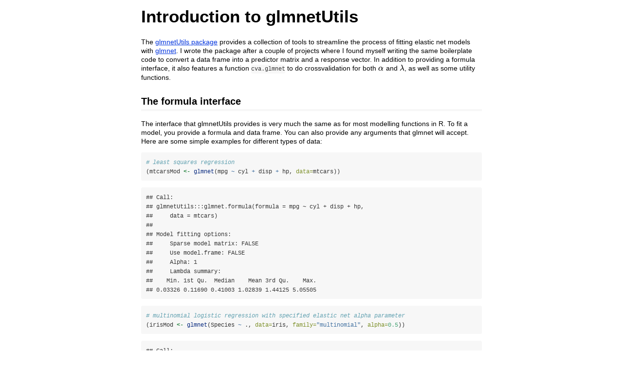

--- FILE ---
content_type: text/html; charset=UTF-8
request_url: https://cran.opencpu.org/web/packages/glmnetUtils/vignettes/intro.html
body_size: 23276
content:
<!DOCTYPE html>

<html>

<head>

<meta charset="utf-8" />
<meta name="generator" content="pandoc" />
<meta http-equiv="X-UA-Compatible" content="IE=EDGE" />

<meta name="viewport" content="width=device-width, initial-scale=1" />



<title>Introduction to glmnetUtils</title>

<script>// Pandoc 2.9 adds attributes on both header and div. We remove the former (to
// be compatible with the behavior of Pandoc < 2.8).
document.addEventListener('DOMContentLoaded', function(e) {
  var hs = document.querySelectorAll("div.section[class*='level'] > :first-child");
  var i, h, a;
  for (i = 0; i < hs.length; i++) {
    h = hs[i];
    if (!/^h[1-6]$/i.test(h.tagName)) continue;  // it should be a header h1-h6
    a = h.attributes;
    while (a.length > 0) h.removeAttribute(a[0].name);
  }
});
</script>

<style type="text/css">
code{white-space: pre-wrap;}
span.smallcaps{font-variant: small-caps;}
span.underline{text-decoration: underline;}
div.column{display: inline-block; vertical-align: top; width: 50%;}
div.hanging-indent{margin-left: 1.5em; text-indent: -1.5em;}
ul.task-list{list-style: none;}
</style>



<style type="text/css">
code {
white-space: pre;
}
.sourceCode {
overflow: visible;
}
</style>
<style type="text/css" data-origin="pandoc">
pre > code.sourceCode { white-space: pre; position: relative; }
pre > code.sourceCode > span { display: inline-block; line-height: 1.25; }
pre > code.sourceCode > span:empty { height: 1.2em; }
.sourceCode { overflow: visible; }
code.sourceCode > span { color: inherit; text-decoration: inherit; }
div.sourceCode { margin: 1em 0; }
pre.sourceCode { margin: 0; }
@media screen {
div.sourceCode { overflow: auto; }
}
@media print {
pre > code.sourceCode { white-space: pre-wrap; }
pre > code.sourceCode > span { text-indent: -5em; padding-left: 5em; }
}
pre.numberSource code
{ counter-reset: source-line 0; }
pre.numberSource code > span
{ position: relative; left: -4em; counter-increment: source-line; }
pre.numberSource code > span > a:first-child::before
{ content: counter(source-line);
position: relative; left: -1em; text-align: right; vertical-align: baseline;
border: none; display: inline-block;
-webkit-touch-callout: none; -webkit-user-select: none;
-khtml-user-select: none; -moz-user-select: none;
-ms-user-select: none; user-select: none;
padding: 0 4px; width: 4em;
color: #aaaaaa;
}
pre.numberSource { margin-left: 3em; border-left: 1px solid #aaaaaa; padding-left: 4px; }
div.sourceCode
{ }
@media screen {
pre > code.sourceCode > span > a:first-child::before { text-decoration: underline; }
}
code span.al { color: #ff0000; font-weight: bold; } 
code span.an { color: #60a0b0; font-weight: bold; font-style: italic; } 
code span.at { color: #7d9029; } 
code span.bn { color: #40a070; } 
code span.bu { color: #008000; } 
code span.cf { color: #007020; font-weight: bold; } 
code span.ch { color: #4070a0; } 
code span.cn { color: #880000; } 
code span.co { color: #60a0b0; font-style: italic; } 
code span.cv { color: #60a0b0; font-weight: bold; font-style: italic; } 
code span.do { color: #ba2121; font-style: italic; } 
code span.dt { color: #902000; } 
code span.dv { color: #40a070; } 
code span.er { color: #ff0000; font-weight: bold; } 
code span.ex { } 
code span.fl { color: #40a070; } 
code span.fu { color: #06287e; } 
code span.im { color: #008000; font-weight: bold; } 
code span.in { color: #60a0b0; font-weight: bold; font-style: italic; } 
code span.kw { color: #007020; font-weight: bold; } 
code span.op { color: #666666; } 
code span.ot { color: #007020; } 
code span.pp { color: #bc7a00; } 
code span.sc { color: #4070a0; } 
code span.ss { color: #bb6688; } 
code span.st { color: #4070a0; } 
code span.va { color: #19177c; } 
code span.vs { color: #4070a0; } 
code span.wa { color: #60a0b0; font-weight: bold; font-style: italic; } 
</style>
<script>
// apply pandoc div.sourceCode style to pre.sourceCode instead
(function() {
  var sheets = document.styleSheets;
  for (var i = 0; i < sheets.length; i++) {
    if (sheets[i].ownerNode.dataset["origin"] !== "pandoc") continue;
    try { var rules = sheets[i].cssRules; } catch (e) { continue; }
    var j = 0;
    while (j < rules.length) {
      var rule = rules[j];
      // check if there is a div.sourceCode rule
      if (rule.type !== rule.STYLE_RULE || rule.selectorText !== "div.sourceCode") {
        j++;
        continue;
      }
      var style = rule.style.cssText;
      // check if color or background-color is set
      if (rule.style.color === '' && rule.style.backgroundColor === '') {
        j++;
        continue;
      }
      // replace div.sourceCode by a pre.sourceCode rule
      sheets[i].deleteRule(j);
      sheets[i].insertRule('pre.sourceCode{' + style + '}', j);
    }
  }
})();
</script>




<style type="text/css">body {
background-color: #fff;
margin: 1em auto;
max-width: 700px;
overflow: visible;
padding-left: 2em;
padding-right: 2em;
font-family: "Open Sans", "Helvetica Neue", Helvetica, Arial, sans-serif;
font-size: 14px;
line-height: 1.35;
}
#TOC {
clear: both;
margin: 0 0 10px 10px;
padding: 4px;
width: 400px;
border: 1px solid #CCCCCC;
border-radius: 5px;
background-color: #f6f6f6;
font-size: 13px;
line-height: 1.3;
}
#TOC .toctitle {
font-weight: bold;
font-size: 15px;
margin-left: 5px;
}
#TOC ul {
padding-left: 40px;
margin-left: -1.5em;
margin-top: 5px;
margin-bottom: 5px;
}
#TOC ul ul {
margin-left: -2em;
}
#TOC li {
line-height: 16px;
}
table {
margin: 1em auto;
border-width: 1px;
border-color: #DDDDDD;
border-style: outset;
border-collapse: collapse;
}
table th {
border-width: 2px;
padding: 5px;
border-style: inset;
}
table td {
border-width: 1px;
border-style: inset;
line-height: 18px;
padding: 5px 5px;
}
table, table th, table td {
border-left-style: none;
border-right-style: none;
}
table thead, table tr.even {
background-color: #f7f7f7;
}
p {
margin: 0.5em 0;
}
blockquote {
background-color: #f6f6f6;
padding: 0.25em 0.75em;
}
hr {
border-style: solid;
border: none;
border-top: 1px solid #777;
margin: 28px 0;
}
dl {
margin-left: 0;
}
dl dd {
margin-bottom: 13px;
margin-left: 13px;
}
dl dt {
font-weight: bold;
}
ul {
margin-top: 0;
}
ul li {
list-style: circle outside;
}
ul ul {
margin-bottom: 0;
}
pre, code {
background-color: #f7f7f7;
border-radius: 3px;
color: #333;
white-space: pre-wrap; 
}
pre {
border-radius: 3px;
margin: 5px 0px 10px 0px;
padding: 10px;
}
pre:not([class]) {
background-color: #f7f7f7;
}
code {
font-family: Consolas, Monaco, 'Courier New', monospace;
font-size: 85%;
}
p > code, li > code {
padding: 2px 0px;
}
div.figure {
text-align: center;
}
img {
background-color: #FFFFFF;
padding: 2px;
border: 1px solid #DDDDDD;
border-radius: 3px;
border: 1px solid #CCCCCC;
margin: 0 5px;
}
h1 {
margin-top: 0;
font-size: 35px;
line-height: 40px;
}
h2 {
border-bottom: 4px solid #f7f7f7;
padding-top: 10px;
padding-bottom: 2px;
font-size: 145%;
}
h3 {
border-bottom: 2px solid #f7f7f7;
padding-top: 10px;
font-size: 120%;
}
h4 {
border-bottom: 1px solid #f7f7f7;
margin-left: 8px;
font-size: 105%;
}
h5, h6 {
border-bottom: 1px solid #ccc;
font-size: 105%;
}
a {
color: #0033dd;
text-decoration: none;
}
a:hover {
color: #6666ff; }
a:visited {
color: #800080; }
a:visited:hover {
color: #BB00BB; }
a[href^="http:"] {
text-decoration: underline; }
a[href^="https:"] {
text-decoration: underline; }

code > span.kw { color: #555; font-weight: bold; } 
code > span.dt { color: #902000; } 
code > span.dv { color: #40a070; } 
code > span.bn { color: #d14; } 
code > span.fl { color: #d14; } 
code > span.ch { color: #d14; } 
code > span.st { color: #d14; } 
code > span.co { color: #888888; font-style: italic; } 
code > span.ot { color: #007020; } 
code > span.al { color: #ff0000; font-weight: bold; } 
code > span.fu { color: #900; font-weight: bold; } 
code > span.er { color: #a61717; background-color: #e3d2d2; } 
</style>




</head>

<body>




<h1 class="title toc-ignore">Introduction to glmnetUtils</h1>



<p>The <a href="https://github.com/hongooi73/glmnetUtils">glmnetUtils
package</a> provides a collection of tools to streamline the process of
fitting elastic net models with <a href="https://cran.r-project.org/package=glmnet">glmnet</a>. I wrote the
package after a couple of projects where I found myself writing the same
boilerplate code to convert a data frame into a predictor matrix and a
response vector. In addition to providing a formula interface, it also
features a function <code>cva.glmnet</code> to do crossvalidation for
both <span class="math inline">\(\alpha\)</span> and <span class="math inline">\(\lambda\)</span>, as well as some utility
functions.</p>
<div id="the-formula-interface" class="section level2">
<h2>The formula interface</h2>
<p>The interface that glmnetUtils provides is very much the same as for
most modelling functions in R. To fit a model, you provide a formula and
data frame. You can also provide any arguments that glmnet will accept.
Here are some simple examples for different types of data:</p>
<div class="sourceCode" id="cb1"><pre class="sourceCode r"><code class="sourceCode r"><span id="cb1-1"><a href="#cb1-1" tabindex="-1"></a><span class="co"># least squares regression</span></span>
<span id="cb1-2"><a href="#cb1-2" tabindex="-1"></a>(mtcarsMod <span class="ot">&lt;-</span> <span class="fu">glmnet</span>(mpg <span class="sc">~</span> cyl <span class="sc">+</span> disp <span class="sc">+</span> hp, <span class="at">data=</span>mtcars))</span></code></pre></div>
<pre><code>## Call:
## glmnetUtils:::glmnet.formula(formula = mpg ~ cyl + disp + hp, 
##     data = mtcars)
## 
## Model fitting options:
##     Sparse model matrix: FALSE
##     Use model.frame: FALSE
##     Alpha: 1
##     Lambda summary:
##    Min. 1st Qu.  Median    Mean 3rd Qu.    Max. 
## 0.03326 0.11690 0.41003 1.02839 1.44125 5.05505</code></pre>
<div class="sourceCode" id="cb3"><pre class="sourceCode r"><code class="sourceCode r"><span id="cb3-1"><a href="#cb3-1" tabindex="-1"></a><span class="co"># multinomial logistic regression with specified elastic net alpha parameter</span></span>
<span id="cb3-2"><a href="#cb3-2" tabindex="-1"></a>(irisMod <span class="ot">&lt;-</span> <span class="fu">glmnet</span>(Species <span class="sc">~</span> ., <span class="at">data=</span>iris, <span class="at">family=</span><span class="st">&quot;multinomial&quot;</span>, <span class="at">alpha=</span><span class="fl">0.5</span>))</span></code></pre></div>
<pre><code>## Call:
## glmnetUtils:::glmnet.formula(formula = Species ~ ., data = iris, 
##     family = &quot;multinomial&quot;, alpha = 0.5)
## 
## Model fitting options:
##     Sparse model matrix: FALSE
##     Use model.frame: FALSE
##     Alpha: 0.5
##     Lambda summary:
##      Min.   1st Qu.    Median      Mean   3rd Qu.      Max. 
## 0.0000870 0.0008707 0.0087093 0.0979220 0.0870709 0.8699915</code></pre>
<div class="sourceCode" id="cb5"><pre class="sourceCode r"><code class="sourceCode r"><span id="cb5-1"><a href="#cb5-1" tabindex="-1"></a><span class="co"># Poisson regression with an offset</span></span>
<span id="cb5-2"><a href="#cb5-2" tabindex="-1"></a>(InsMod <span class="ot">&lt;-</span> <span class="fu">glmnet</span>(Claims <span class="sc">~</span> District <span class="sc">+</span> Group <span class="sc">+</span> Age, <span class="at">data=</span>MASS<span class="sc">::</span>Insurance,</span>
<span id="cb5-3"><a href="#cb5-3" tabindex="-1"></a>                  <span class="at">family=</span><span class="st">&quot;poisson&quot;</span>, <span class="at">offset=</span><span class="fu">log</span>(Holders)))</span></code></pre></div>
<pre><code>## Call:
## glmnetUtils:::glmnet.formula(formula = Claims ~ District + Group + 
##     Age, data = MASS::Insurance, family = &quot;poisson&quot;, offset = log(Holders))
## 
## Model fitting options:
##     Sparse model matrix: FALSE
##     Use model.frame: FALSE
##     Alpha: 1
##     Lambda summary:
##    Min. 1st Qu.  Median    Mean 3rd Qu.    Max. 
## 0.02877 0.11613 0.46883 1.40515 1.89269 7.64083</code></pre>
<p>Under the hood, glmnetUtils creates a model matrix and response
vector, and passes them to the glmnet package to do the actual model
fitting. A simple <code>print</code> method is also provided, to show
the main model details at a glance. I’ll describe shortly what the
“sparse model matrix” and “use model.frame” options do.</p>
<p>Predicting from a model works as you’d expect: just pass a data frame
containing the new observations to the <code>predict</code> method. You
can also specify any arguments that <code>predict.glmnet</code>
accepts.</p>
<div class="sourceCode" id="cb7"><pre class="sourceCode r"><code class="sourceCode r"><span id="cb7-1"><a href="#cb7-1" tabindex="-1"></a><span class="co"># least squares regression: get predictions for lambda=1</span></span>
<span id="cb7-2"><a href="#cb7-2" tabindex="-1"></a><span class="fu">predict</span>(mtcarsMod, <span class="at">newdata=</span>mtcars, <span class="at">s=</span><span class="dv">1</span>)</span>
<span id="cb7-3"><a href="#cb7-3" tabindex="-1"></a></span>
<span id="cb7-4"><a href="#cb7-4" tabindex="-1"></a><span class="co"># multinomial logistic regression: get predicted class</span></span>
<span id="cb7-5"><a href="#cb7-5" tabindex="-1"></a><span class="fu">predict</span>(irisMod, <span class="at">newdata=</span>iris, <span class="at">type=</span><span class="st">&quot;class&quot;</span>)</span>
<span id="cb7-6"><a href="#cb7-6" tabindex="-1"></a></span>
<span id="cb7-7"><a href="#cb7-7" tabindex="-1"></a><span class="co"># Poisson regression: need to specify offset</span></span>
<span id="cb7-8"><a href="#cb7-8" tabindex="-1"></a><span class="fu">predict</span>(InsMod, <span class="at">newdata=</span>MASS<span class="sc">::</span>Insurance, <span class="at">offset=</span><span class="fu">log</span>(Holders))</span></code></pre></div>
<p>If you want, you can still use the original model
matrix-plus-response syntax:</p>
<div class="sourceCode" id="cb8"><pre class="sourceCode r"><code class="sourceCode r"><span id="cb8-1"><a href="#cb8-1" tabindex="-1"></a>mtcarsX <span class="ot">&lt;-</span> <span class="fu">as.matrix</span>(mtcars[<span class="fu">c</span>(<span class="st">&quot;cyl&quot;</span>, <span class="st">&quot;disp&quot;</span>, <span class="st">&quot;hp&quot;</span>)])</span>
<span id="cb8-2"><a href="#cb8-2" tabindex="-1"></a>mtcarsY <span class="ot">&lt;-</span> mtcars<span class="sc">$</span>mpg</span>
<span id="cb8-3"><a href="#cb8-3" tabindex="-1"></a>mtcarsMod2 <span class="ot">&lt;-</span> <span class="fu">glmnet</span>(mtcarsX, mtcarsY)</span>
<span id="cb8-4"><a href="#cb8-4" tabindex="-1"></a></span>
<span id="cb8-5"><a href="#cb8-5" tabindex="-1"></a><span class="fu">summary</span>(<span class="fu">as.numeric</span>(<span class="fu">predict</span>(mtcarsMod, mtcars) <span class="sc">-</span></span>
<span id="cb8-6"><a href="#cb8-6" tabindex="-1"></a>                   <span class="fu">predict</span>(mtcarsMod2, mtcarsX)))</span></code></pre></div>
<pre><code>##    Min. 1st Qu.  Median    Mean 3rd Qu.    Max. 
##       0       0       0       0       0       0</code></pre>
<p>This shows that the resulting models are identical, in terms of the
predictions they make and the regularisation parameters used.</p>
</div>
<div id="generating-the-model-matrix" class="section level2">
<h2>Generating the model matrix</h2>
<p>There are two ways in which glmnetUtils can generate a model matrix
out of a formula and data frame. The first is to use the standard R
machinery comprising <code>model.frame</code> and
<code>model.matrix</code>; and the second is to build the matrix one
variable at a time.</p>
<div id="using-model.frame" class="section level3">
<h3>Using <code>model.frame</code></h3>
<p>This is the simpler option, and the one that is most compatible with
other R modelling functions. The <code>model.frame</code> function takes
a formula and data frame and returns a <em>model frame</em>: a data
frame with special information attached that lets R make sense of the
terms in the formula. For example, if a formula includes an interaction
term, the model frame will specify which columns in the data relate to
the interaction, and how they should be treated. Similarly, if the
formula includes expressions like <code>exp(x)</code> or
<code>I(x^2)</code> on the RHS, <code>model.frame</code> will evaluate
these expressions and include them in the output.</p>
<p>The major disadvantage of using <code>model.frame</code> is that it
generates a <code>terms</code> object, which encodes how variables and
interactions are organised. One of the attributes of this object is a
matrix with one row per variable, and one column per main effect and
interaction. At minimum, this is (approximately) a <span class="math inline">\(p \times p\)</span> square matrix where <span class="math inline">\(p\)</span> is the number of main effects in the
model. For wide datasets with <span class="math inline">\(p &gt;
10000\)</span>, this matrix can approach or exceed a gigabyte in size.
Even if there is enough memory to store such an object, generating the
model matrix can be very slow.</p>
<p>Another issue with the standard R approach is the treatment of
factors. Normally, model.matrix will turn an <span class="math inline">\(N\)</span>-level factor into an indicator matrix
with <span class="math inline">\(N-1\)</span> columns, with one column
being dropped. This is necessary for unregularised models as fit with
<code>lm</code> and <code>glm</code>, since the full set of <span class="math inline">\(N\)</span> columns is linearly dependent. With the
usual <a href="https://stat.ethz.ch/R-manual/R-devel/library/stats/html/contrasts.html">treatment
contrasts</a>, the interpretation is that the dropped column represents
a baseline level, while the coefficients for the other columns represent
the difference in the response relative to the baseline.</p>
<p>This may not be appropriate for a regularised model as fit with
glmnet. The regularisation procedure shrinks the coefficients towards
zero, which forces the estimated differences from the baseline to be
smaller. But this only makes sense if the baseline level was chosen
beforehand, or is otherwise meaningful as a default; otherwise it is
effectively making the levels more similar to an arbitrarily chosen
level.</p>
</div>
<div id="manually-building-the-model-matrix" class="section level3">
<h3>Manually building the model matrix</h3>
<p>To deal with the problems above, glmnetUtils by default will avoid
using <code>model.frame</code>, instead building up the model matrix
term-by-term. This avoids the memory cost of creating a
<code>terms</code> object, and can be noticeably faster than the
standard approach. It will also include one column in the model matrix
for <em>all</em> levels in a factor; that is, no baseline level is
assumed. In this situation, the coefficients represent differences from
the overall mean response, and shrinking them to zero <em>is</em>
meaningful (usually).</p>
<p>This works in an additive fashion, ie the formula
<code>~ a + b:c + d*e</code> is treated as consisting of three terms,
<code>a</code>, <code>b:c</code> and <code>d*e</code> each of which is
processed independently of the others. A dot in the formula includes all
main effect terms, ie <code>~ . + a:b + f(x)</code> expands to
<code>~ a + b + x + a:b + f(x)</code> (assuming a, b and x are the only
columns in the data). Note that a formula like
<code>~ (a + b) + (c + d)</code> will be treated as two terms,
<code>a + b</code> and <code>c + d</code>.</p>
</div>
<div id="speed-comparisons" class="section level3">
<h3>Speed comparisons</h3>
<p>To examine the speed impact of using <code>model.frame</code>, let’s
do some simple comparisons of run times. We’ll generate sample datasets
with 100, 1,000 and 10,000 predictors, and then run <code>glmnet</code>
with both options for generating the model matrix.</p>
<!--- don't eval: speed up vignette build -->
<div class="sourceCode" id="cb10"><pre class="sourceCode r"><code class="sourceCode r"><span id="cb10-1"><a href="#cb10-1" tabindex="-1"></a><span class="co"># generate sample (uncorrelated) data of a given size</span></span>
<span id="cb10-2"><a href="#cb10-2" tabindex="-1"></a>makeSampleData <span class="ot">&lt;-</span> <span class="cf">function</span>(N, P)</span>
<span id="cb10-3"><a href="#cb10-3" tabindex="-1"></a>{</span>
<span id="cb10-4"><a href="#cb10-4" tabindex="-1"></a>    X <span class="ot">&lt;-</span> <span class="fu">matrix</span>(<span class="fu">rnorm</span>(N<span class="sc">*</span>P), <span class="at">nrow=</span>N)</span>
<span id="cb10-5"><a href="#cb10-5" tabindex="-1"></a>    <span class="fu">data.frame</span>(<span class="at">y=</span><span class="fu">rnorm</span>(N), X)</span>
<span id="cb10-6"><a href="#cb10-6" tabindex="-1"></a>}</span>
<span id="cb10-7"><a href="#cb10-7" tabindex="-1"></a></span>
<span id="cb10-8"><a href="#cb10-8" tabindex="-1"></a><span class="co"># test for three sizes: 100/1000/10000 predictors</span></span>
<span id="cb10-9"><a href="#cb10-9" tabindex="-1"></a>df1 <span class="ot">&lt;-</span> <span class="fu">makeSampleData</span>(<span class="at">N=</span><span class="dv">1000</span>, <span class="at">P=</span><span class="dv">100</span>)</span>
<span id="cb10-10"><a href="#cb10-10" tabindex="-1"></a>df2 <span class="ot">&lt;-</span> <span class="fu">makeSampleData</span>(<span class="at">N=</span><span class="dv">1000</span>, <span class="at">P=</span><span class="dv">1000</span>)</span>
<span id="cb10-11"><a href="#cb10-11" tabindex="-1"></a>df3 <span class="ot">&lt;-</span> <span class="fu">makeSampleData</span>(<span class="at">N=</span><span class="dv">1000</span>, <span class="at">P=</span><span class="dv">10000</span>)</span>
<span id="cb10-12"><a href="#cb10-12" tabindex="-1"></a></span>
<span id="cb10-13"><a href="#cb10-13" tabindex="-1"></a><span class="fu">library</span>(microbenchmark)</span>
<span id="cb10-14"><a href="#cb10-14" tabindex="-1"></a>res <span class="ot">&lt;-</span> <span class="fu">microbenchmark</span>(</span>
<span id="cb10-15"><a href="#cb10-15" tabindex="-1"></a>    <span class="fu">glmnet</span>(y <span class="sc">~</span> ., df1, <span class="at">use.model.frame=</span><span class="cn">TRUE</span>),</span>
<span id="cb10-16"><a href="#cb10-16" tabindex="-1"></a>    <span class="fu">glmnet</span>(y <span class="sc">~</span> ., df1, <span class="at">use.model.frame=</span><span class="cn">FALSE</span>),</span>
<span id="cb10-17"><a href="#cb10-17" tabindex="-1"></a>    <span class="fu">glmnet</span>(y <span class="sc">~</span> ., df2, <span class="at">use.model.frame=</span><span class="cn">TRUE</span>),</span>
<span id="cb10-18"><a href="#cb10-18" tabindex="-1"></a>    <span class="fu">glmnet</span>(y <span class="sc">~</span> ., df2, <span class="at">use.model.frame=</span><span class="cn">FALSE</span>),</span>
<span id="cb10-19"><a href="#cb10-19" tabindex="-1"></a>    <span class="fu">glmnet</span>(y <span class="sc">~</span> ., df3, <span class="at">use.model.frame=</span><span class="cn">TRUE</span>),</span>
<span id="cb10-20"><a href="#cb10-20" tabindex="-1"></a>    <span class="fu">glmnet</span>(y <span class="sc">~</span> ., df3, <span class="at">use.model.frame=</span><span class="cn">FALSE</span>),</span>
<span id="cb10-21"><a href="#cb10-21" tabindex="-1"></a>    <span class="at">times=</span><span class="dv">10</span></span>
<span id="cb10-22"><a href="#cb10-22" tabindex="-1"></a>)</span>
<span id="cb10-23"><a href="#cb10-23" tabindex="-1"></a><span class="fu">print</span>(res, <span class="at">unit=</span><span class="st">&quot;s&quot;</span>, <span class="at">digits=</span><span class="dv">2</span>)</span></code></pre></div>
<!--- previous output -->
<pre><code>## Unit: seconds
##                                         expr    min     lq   mean median     uq    max neval
##   glmnet(y ~ ., df1, use.model.frame = TRUE)  0.024  0.024  0.027  0.025  0.029  0.032    10
##  glmnet(y ~ ., df1, use.model.frame = FALSE)  0.023  0.026  0.029  0.026  0.028  0.051    10
##   glmnet(y ~ ., df2, use.model.frame = TRUE)  3.703  3.916  4.258  4.272  4.428  5.153    10
##  glmnet(y ~ ., df2, use.model.frame = FALSE)  3.756  3.874  4.291  4.352  4.561  5.073    10
##   glmnet(y ~ ., df3, use.model.frame = TRUE) 11.973 12.353 13.262 13.350 13.864 14.622    10
##  glmnet(y ~ ., df3, use.model.frame = FALSE)  4.295  4.639  4.992  4.822  5.060  6.111    10</code></pre>
<p>From this, we can see that for datasets with up to 1,000 predictors,
both methods are about as fast as each other. However, for 10,000
predictors (not uncommon these days), the <code>model.frame</code>
method takes three times as long as building the model matrix term by
term.</p>
<p>What happens if we take it up to 100,000 predictors? As seen below,
the standard approach of using <code>model.frame</code> fails when R
runs out of memory: the data frame itself is about 800MB in size, but
trying to allocate the <code>terms</code> object requires more then
67GB. However, building the model matrix by term still works, and (on
this machine) finishes in about two minutes.</p>
<div class="sourceCode" id="cb12"><pre class="sourceCode r"><code class="sourceCode r"><span id="cb12-1"><a href="#cb12-1" tabindex="-1"></a>df4 <span class="ot">&lt;-</span> <span class="fu">makeSampleData</span>(<span class="at">N=</span><span class="dv">1000</span>, <span class="at">P=</span><span class="dv">100000</span>)</span>
<span id="cb12-2"><a href="#cb12-2" tabindex="-1"></a></span>
<span id="cb12-3"><a href="#cb12-3" tabindex="-1"></a><span class="fu">glmnet</span>(y <span class="sc">~</span> ., df4, <span class="at">use.model.frame=</span><span class="cn">TRUE</span>)</span></code></pre></div>
<pre><code>## Warning in terms.formula(formula, data = data): Reached total allocation of
## 32666Mb: see help(memory.size)

## Error: cannot allocate vector of size 37.3 Gb</code></pre>
<div class="sourceCode" id="cb14"><pre class="sourceCode r"><code class="sourceCode r"><span id="cb14-1"><a href="#cb14-1" tabindex="-1"></a><span class="fu">glmnet</span>(y <span class="sc">~</span> ., df4, <span class="at">use.model.frame=</span><span class="cn">FALSE</span>)</span></code></pre></div>
<pre><code>## Call:
## glmnet.formula(formula = y ~ ., data = df4, use.model.frame = FALSE)
## 
## Model fitting options:
##     Sparse model matrix: FALSE
##     Use model.frame: FALSE
##     Alpha: 1
##     Lambda summary:
##     Min.  1st Qu.   Median     Mean  3rd Qu.     Max. 
## 0.002393 0.006506 0.017680 0.032470 0.048080 0.130700</code></pre>
</div>
<div id="sparse-model-matrix" class="section level3">
<h3>Sparse model matrix</h3>
<p>As an option, glmnetUtils can also generate a <em>sparse</em> model
matrix, using the <code>sparse.model.matrix</code> function provided in
the Matrix package. This works exactly the same as a regular model
matrix, but takes up significantly less memory if many of its entries
are zero. A scenario where this is the case would be where many of the
predictors are factors, each with a large number of levels. This can be
combined with both of the previously mentioned options for generating
model matrices.</p>
</div>
</div>
<div id="crossvalidation-for-alpha" class="section level2">
<h2>Crossvalidation for <span class="math inline">\(\alpha\)</span></h2>
<p>One piece missing from the standard glmnet package is a way of
choosing <span class="math inline">\(\alpha\)</span>, the elastic net
mixing parameter, similar to how <code>cv.glmnet</code> chooses <span class="math inline">\(\lambda\)</span>, the shrinkage parameter. To fix
this, glmnetUtils provides the <code>cva.glmnet</code> function, which
uses crossvalidation to examine the impact on the model of changing
<span class="math inline">\(\alpha\)</span> and <span class="math inline">\(\lambda\)</span>. The interface is the same as for
the other functions:</p>
<div class="sourceCode" id="cb16"><pre class="sourceCode r"><code class="sourceCode r"><span id="cb16-1"><a href="#cb16-1" tabindex="-1"></a><span class="co"># Leukemia dataset from Trevor Hastie&#39;s website:</span></span>
<span id="cb16-2"><a href="#cb16-2" tabindex="-1"></a><span class="co"># https://web.stanford.edu/~hastie/glmnet/glmnetData/Leukemia.RData</span></span>
<span id="cb16-3"><a href="#cb16-3" tabindex="-1"></a>leuk <span class="ot">&lt;-</span> <span class="fu">do.call</span>(data.frame, Leukemia)</span>
<span id="cb16-4"><a href="#cb16-4" tabindex="-1"></a></span>
<span id="cb16-5"><a href="#cb16-5" tabindex="-1"></a>leukMod <span class="ot">&lt;-</span> <span class="fu">cva.glmnet</span>(y <span class="sc">~</span> ., <span class="at">data=</span>leuk, <span class="at">family=</span><span class="st">&quot;binomial&quot;</span>)</span>
<span id="cb16-6"><a href="#cb16-6" tabindex="-1"></a>leukMod</span></code></pre></div>
<pre><code>## Call:
## cva.glmnet.formula(formula = y ~ ., data = leuk, family = &quot;binomial&quot;)
## 
## Model fitting options:
##     Sparse model matrix: FALSE
##     Use model.frame: FALSE
##     Alpha values: 0 0.001 0.008 0.027 0.064 0.125 0.216 0.343 0.512 0.729 1
##     Number of crossvalidation folds for lambda: 10</code></pre>
<p><code>cva.glmnet</code> uses the algorithm described in the help for
<code>cv.glmnet</code>, which is to fix the distribution of observations
across folds and then call <code>cv.glmnet</code> in a loop with
different values of <span class="math inline">\(\alpha\)</span>.
Optionally, you can parallelise this outer loop, by setting the
<code>outerParallel</code> argument to a non-NULL value. Currently,
glmnetUtils supports the following methods of parallelisation:</p>
<ul>
<li>Via <code>parLapply</code> in the parallel package. To use this, set
<code>outerParallel</code> to a valid cluster object created by
<code>makeCluster</code>.</li>
<li>Via <code>rxExec</code> as supplied by the (now retired) RevoScaleR
package from Microsoft R Server. To use this, set
<code>outerParallel</code> to a valid compute context created by
<code>RxComputeContext</code>, or a character string specifying such a
context.</li>
</ul>
<p>If the outer loop is run in parallel, <code>cva.glmnet</code> can
check if the inner loop (over <span class="math inline">\(\lambda\)</span>) is also set to run in parallel,
and disable this if it would lead to contention for cores.</p>
<p>Because crossvalidation is often a statistically noisy procedure, it
doesn’t try to automatically choose <span class="math inline">\(\alpha\)</span> and <span class="math inline">\(\lambda\)</span> for you. Instead you can plot the
output, to see how the results depend on the values of these parameters.
Using this information, you can choose appropriate values for your
data.</p>
<div class="sourceCode" id="cb18"><pre class="sourceCode r"><code class="sourceCode r"><span id="cb18-1"><a href="#cb18-1" tabindex="-1"></a><span class="fu">plot</span>(leukMod)</span></code></pre></div>
<p><img src="[data-uri]" /></p>
<p>In this case, we see that values of <span class="math inline">\(\alpha\)</span> close to <span class="math inline">\(1\)</span> tend to lead to better accuracy. The
curves don’t have a well-defined minimum, but they do flatten out for
lower values of <span class="math inline">\(\lambda\)</span>. As the
<code>cv.glmnet</code> documentation recommends though, it’s a good idea
to run <code>cva.glmnet</code> multiple times to reduce the impact of
noise.</p>
<p>A <code>cva.glmnet</code> object contains a list of individual
<code>cv.glmnet</code> objects, corresponding to the different <span class="math inline">\(\alpha\)</span> values tried. This lets you plot
the crossvalidation results easily for a given <span class="math inline">\(\alpha\)</span>:</p>
<div class="sourceCode" id="cb19"><pre class="sourceCode r"><code class="sourceCode r"><span id="cb19-1"><a href="#cb19-1" tabindex="-1"></a><span class="fu">plot</span>(leukMod<span class="sc">$</span>modlist[[<span class="dv">10</span>]])  <span class="co"># alpha = 0.729</span></span></code></pre></div>
<p><img src="[data-uri]" /></p>
</div>
<div id="conclusion" class="section level2">
<h2>Conclusion</h2>
<p>The glmnetUtils package is a way to improve quality of life for users
of glmnet. As with many R packages, it’s always under development; you
can get the latest version from my <a href="https://github.com/hongooi73/glmnetUtils">GitHub repo</a>. If you
find a bug, or if you want to suggest improvements to the package,
please feel free to contact me at <a href="/cdn-cgi/l/email-protection#f89097969f979791cfcbb89f95999194d69b9795"><span class="__cf_email__" data-cfemail="b9d1d6d7ded6d6d08e8af9ded4d8d0d597dad6d4">[email&#160;protected]</span></a>.</p>
</div>



<!-- code folding -->


<!-- dynamically load mathjax for compatibility with self-contained -->
<script data-cfasync="false" src="/cdn-cgi/scripts/5c5dd728/cloudflare-static/email-decode.min.js"></script><script>
  (function () {
    var script = document.createElement("script");
    script.type = "text/javascript";
    script.src  = "https://mathjax.rstudio.com/latest/MathJax.js?config=TeX-AMS-MML_HTMLorMML";
    document.getElementsByTagName("head")[0].appendChild(script);
  })();
</script>

<script defer src="https://static.cloudflareinsights.com/beacon.min.js/vcd15cbe7772f49c399c6a5babf22c1241717689176015" integrity="sha512-ZpsOmlRQV6y907TI0dKBHq9Md29nnaEIPlkf84rnaERnq6zvWvPUqr2ft8M1aS28oN72PdrCzSjY4U6VaAw1EQ==" data-cf-beacon='{"version":"2024.11.0","token":"af5914dabab742738ee05c2ff612844f","r":1,"server_timing":{"name":{"cfCacheStatus":true,"cfEdge":true,"cfExtPri":true,"cfL4":true,"cfOrigin":true,"cfSpeedBrain":true},"location_startswith":null}}' crossorigin="anonymous"></script>
</body>
</html>
